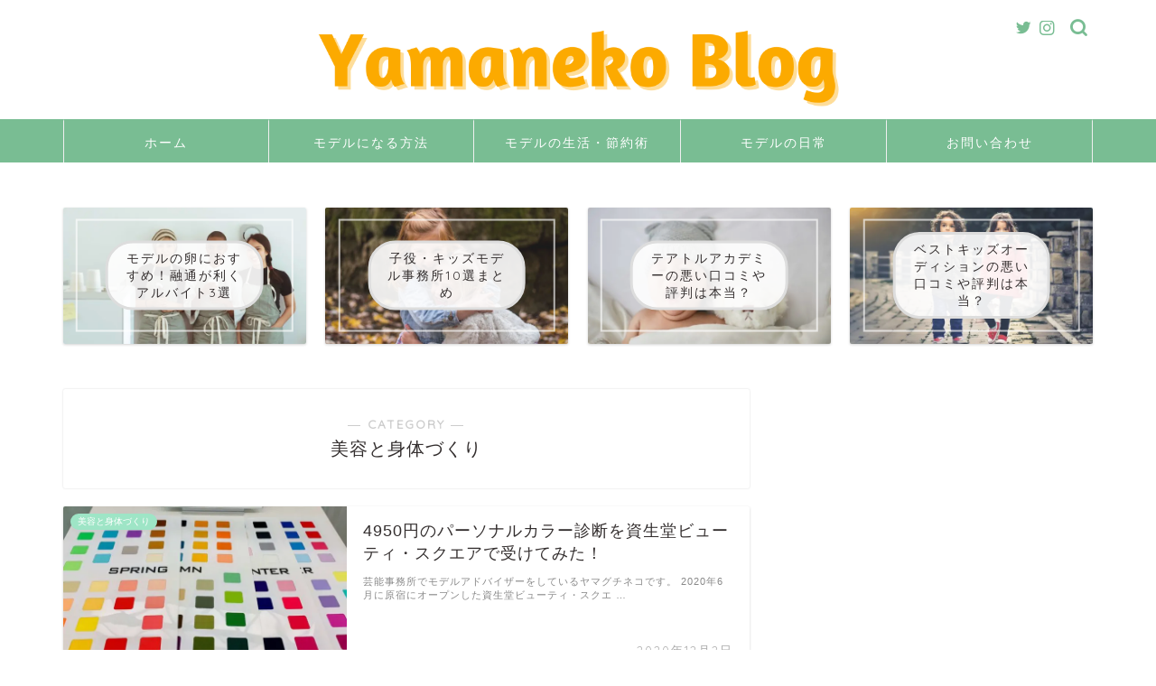

--- FILE ---
content_type: text/html; charset=UTF-8
request_url: https://yamaguchineko.com/category/life/fitness/
body_size: 8992
content:
<!DOCTYPE html><html lang="ja"><head prefix="og: http://ogp.me/ns# fb: http://ogp.me/ns/fb# article: http://ogp.me/ns/article#"><meta charset="utf-8"><meta http-equiv="X-UA-Compatible" content="IE=edge"><meta name="viewport" content="width=device-width, initial-scale=1"><meta property="og:type" content="blog"><meta property="og:title" content="モデルがおすすめするフィットネスジムやヨガの情報をまとめました。｜Yamaneko Blog"><meta property="og:url" content="https://yamaguchineko.com/category/life/fitness/"><meta property="og:description" content="美容と身体づくり"><meta property="og:image" content="//ad.jp.ap.valuecommerce.com/servlet/gifbanner?sid=3532752&amp;pid=886874717"><meta property="og:site_name" content="Yamaneko Blog"><meta property="fb:admins" content=""><meta name="twitter:card" content="summary_large_image"><meta name="twitter:site" content="@yamanekoblog"><meta name="description" itemprop="description" content="美容と身体づくり" ><link media="all" href="https://yamaguchineko.com/wp-content/cache/autoptimize/css/autoptimize_1dd1847ee0ba61637ef65e2fef13fcd0.css" rel="stylesheet" /><title>モデルがおすすめするフィットネスジムやヨガの情報をまとめました。｜Yamaneko Blog</title><meta name='robots' content='max-image-preview:large' /><link rel='dns-prefetch' href='//ajax.googleapis.com' /><link rel='dns-prefetch' href='//cdnjs.cloudflare.com' /><link rel="alternate" type="application/rss+xml" title="Yamaneko Blog &raquo; フィード" href="https://yamaguchineko.com/feed/" /><link rel="alternate" type="application/rss+xml" title="Yamaneko Blog &raquo; コメントフィード" href="https://yamaguchineko.com/comments/feed/" /><link rel="alternate" type="application/rss+xml" title="Yamaneko Blog &raquo; 美容と身体づくり カテゴリーのフィード" href="https://yamaguchineko.com/category/life/fitness/feed/" /> <!--noptimize--><script data-wpfc-render="false">
						advanced_ads_ready=function(){var fns=[],listener,doc=typeof document==="object"&&document,hack=doc&&doc.documentElement.doScroll,domContentLoaded="DOMContentLoaded",loaded=doc&&(hack?/^loaded|^c/:/^loaded|^i|^c/).test(doc.readyState);if(!loaded&&doc){listener=function(){doc.removeEventListener(domContentLoaded,listener);window.removeEventListener("load",listener);loaded=1;while(listener=fns.shift())listener()};doc.addEventListener(domContentLoaded,listener);window.addEventListener("load",listener)}return function(fn){loaded?setTimeout(fn,0):fns.push(fn)}}();
						</script>
		<!--/noptimize--><link rel='stylesheet' id='swiper-style-css'  href='https://cdnjs.cloudflare.com/ajax/libs/Swiper/4.0.7/css/swiper.min.css?ver=5.7.14' type='text/css' media='all' /><link rel="https://api.w.org/" href="https://yamaguchineko.com/wp-json/" /><link rel="alternate" type="application/json" href="https://yamaguchineko.com/wp-json/wp/v2/categories/59" /><link rel="icon" href="https://yamaguchineko.com/wp-content/uploads/2020/04/cropped-animal_neko-1-32x32.png" sizes="32x32" /><link rel="icon" href="https://yamaguchineko.com/wp-content/uploads/2020/04/cropped-animal_neko-1-192x192.png" sizes="192x192" /><link rel="apple-touch-icon" href="https://yamaguchineko.com/wp-content/uploads/2020/04/cropped-animal_neko-1-180x180.png" /><meta name="msapplication-TileImage" content="https://yamaguchineko.com/wp-content/uploads/2020/04/cropped-animal_neko-1-270x270.png" />  <script async src="https://www.googletagmanager.com/gtag/js?id=UA-164583804-1"></script> <script>window.dataLayer = window.dataLayer || [];
  function gtag(){dataLayer.push(arguments);}
  gtag('js', new Date());

  gtag('config', 'UA-164583804-1');</script> <script data-ad-client="ca-pub-3142646461209650" async
src="https://pagead2.googlesyndication.com/pagead/js/adsbygoogle.js"></script> <link rel="preload" href="https://yamaguchineko.com/wp-content/themes/jin/font/jin-icons/fonts/jin-icons.ttf?c16tcv" as="font" type="font/woff2" crossorigin></head><body class="archive category category-fitness category-59 aa-prefix-yamag-" id="nofont-style"><div id="wrapper"><div id="scroll-content" class="animate-off"><div id="header-box" class="tn_on header-box animate-off"><div id="header" class="header-type2 header animate-off"><div id="site-info" class="ef"> <span class="tn-logo-size"><a href="https://yamaguchineko.com/" title="Yamaneko Blog" rel="home" data-wpel-link="internal"><noscript><img src='http://yamaguchineko.com/wp-content/uploads/2020/08/Yamaneko-Blog-22.png' alt='Yamaneko Blogのロゴ画像'></noscript><img class="lazyload" src='data:image/svg+xml,%3Csvg%20xmlns=%22http://www.w3.org/2000/svg%22%20viewBox=%220%200%20210%20140%22%3E%3C/svg%3E' data-src='http://yamaguchineko.com/wp-content/uploads/2020/08/Yamaneko-Blog-22.png' alt='Yamaneko Blogのロゴ画像'></a></span></div><div id="headmenu"> <span class="headsns tn_sns_on"> <span class="twitter"><a href="https://twitter.com/yamanekoblog" data-wpel-link="external" target="_blank" rel="nofollow external noopener noreferrer"><i class="jic-type jin-ifont-twitter" aria-hidden="true"></i></a></span> <span class="instagram"> <a href="https://www.instagram.com/yamanekoblog/" data-wpel-link="external" target="_blank" rel="nofollow external noopener noreferrer"><i class="jic-type jin-ifont-instagram" aria-hidden="true"></i></a> </span> </span> <span class="headsearch tn_search_on"><form class="search-box" role="search" method="get" id="searchform" action="https://yamaguchineko.com/"> <input type="search" placeholder="" class="text search-text" value="" name="s" id="s"> <input type="submit" id="searchsubmit" value="&#xe931;"></form> </span></div></div></div><div id="nav-container" class="header-style3-animate animate-off"><div id="drawernav2" class="ef"><nav class="fixed-content"><ul class="menu-box"><li class="menu-item menu-item-type-custom menu-item-object-custom menu-item-home menu-item-330"><a href="http://yamaguchineko.com" data-wpel-link="internal">ホーム</a></li><li class="menu-item menu-item-type-taxonomy menu-item-object-category menu-item-has-children menu-item-1899"><a href="https://yamaguchineko.com/category/talent/" data-wpel-link="internal">モデルになる方法</a><ul class="sub-menu"><li class="menu-item menu-item-type-taxonomy menu-item-object-category menu-item-2510"><a href="https://yamaguchineko.com/category/talent/model/" data-wpel-link="internal">モデルになるには？</a></li><li class="menu-item menu-item-type-taxonomy menu-item-object-category menu-item-2511"><a href="https://yamaguchineko.com/category/talent/audition/" data-wpel-link="internal">オーディション情報</a></li><li class="menu-item menu-item-type-taxonomy menu-item-object-category menu-item-2512"><a href="https://yamaguchineko.com/category/talent/magazine/" data-wpel-link="internal">雑誌モデル情報</a></li></ul></li><li class="menu-item menu-item-type-taxonomy menu-item-object-category current-category-ancestor current-menu-ancestor current-menu-parent current-category-parent menu-item-has-children menu-item-2509"><a href="https://yamaguchineko.com/category/life/" data-wpel-link="internal">モデルの生活・節約術</a><ul class="sub-menu"><li class="menu-item menu-item-type-taxonomy menu-item-object-category current-menu-item menu-item-2513"><a href="https://yamaguchineko.com/category/life/fitness/" aria-current="page" data-wpel-link="internal">美容と身体づくり</a></li><li class="menu-item menu-item-type-taxonomy menu-item-object-category menu-item-2521"><a href="https://yamaguchineko.com/category/life/money/" data-wpel-link="internal">モデルの金銭事情</a></li></ul></li><li class="menu-item menu-item-type-taxonomy menu-item-object-category menu-item-has-children menu-item-1901"><a href="https://yamaguchineko.com/category/qol/" data-wpel-link="internal">モデルの日常</a><ul class="sub-menu"><li class="menu-item menu-item-type-taxonomy menu-item-object-category menu-item-2514"><a href="https://yamaguchineko.com/category/qol/cafe/" data-wpel-link="internal">カフェ</a></li><li class="menu-item menu-item-type-taxonomy menu-item-object-category menu-item-2515"><a href="https://yamaguchineko.com/category/qol/syokuado/" data-wpel-link="internal">食生活アドバイザー</a></li></ul></li><li class="menu-item menu-item-type-post_type menu-item-object-page menu-item-1814"><a href="https://yamaguchineko.com/request/" data-wpel-link="internal">お問い合わせ</a></li></ul></nav></div></div><div class="clearfix"></div><div class="pickup-contents-box animate-off"><ul class="pickup-contents"><li> <a href="https://yamaguchineko.com/parttimejob/" data-wpel-link="internal"><div class="pickup-image"> <noscript><img src="https://yamaguchineko.com/wp-content/uploads/2021/05/pexels-ketut-subiyanto-4354193-1-640x360.jpg" alt="" width="640" height="360" /></noscript><img class="lazyload" src='data:image/svg+xml,%3Csvg%20xmlns=%22http://www.w3.org/2000/svg%22%20viewBox=%220%200%20640%20360%22%3E%3C/svg%3E' data-src="https://yamaguchineko.com/wp-content/uploads/2021/05/pexels-ketut-subiyanto-4354193-1-640x360.jpg" alt="" width="640" height="360" /><div class="pickup-title ef">モデルの卵におすすめ！融通が利くアルバイト3選</div></div> </a></li><li> <a href="https://yamaguchineko.com/kids-production/" data-wpel-link="internal"><div class="pickup-image"> <noscript><img src="https://yamaguchineko.com/wp-content/uploads/2020/10/pexels-trinity-kubassek-225017-1-640x360.jpg" alt="" width="640" height="360" /></noscript><img class="lazyload" src='data:image/svg+xml,%3Csvg%20xmlns=%22http://www.w3.org/2000/svg%22%20viewBox=%220%200%20640%20360%22%3E%3C/svg%3E' data-src="https://yamaguchineko.com/wp-content/uploads/2020/10/pexels-trinity-kubassek-225017-1-640x360.jpg" alt="" width="640" height="360" /><div class="pickup-title ef">子役・キッズモデル事務所10選まとめ</div></div> </a></li><li> <a href="https://yamaguchineko.com/theatreacademy/" data-wpel-link="internal"><div class="pickup-image"> <noscript><img src="https://yamaguchineko.com/wp-content/uploads/2020/11/minnie-zhou-0hiUWSi7jvs-unsplash-1-640x360.jpg" alt="" width="640" height="360" /></noscript><img class="lazyload" src='data:image/svg+xml,%3Csvg%20xmlns=%22http://www.w3.org/2000/svg%22%20viewBox=%220%200%20640%20360%22%3E%3C/svg%3E' data-src="https://yamaguchineko.com/wp-content/uploads/2020/11/minnie-zhou-0hiUWSi7jvs-unsplash-1-640x360.jpg" alt="" width="640" height="360" /><div class="pickup-title ef">テアトルアカデミーの悪い口コミや評判は本当？</div></div> </a></li><li> <a href="https://yamaguchineko.com/bestkids/" data-wpel-link="internal"><div class="pickup-image"> <noscript><img src="https://yamaguchineko.com/wp-content/uploads/2021/04/pexels-bess-hamiti-35188-1-640x360.jpg" alt="" width="640" height="360" /></noscript><img class="lazyload" src='data:image/svg+xml,%3Csvg%20xmlns=%22http://www.w3.org/2000/svg%22%20viewBox=%220%200%20640%20360%22%3E%3C/svg%3E' data-src="https://yamaguchineko.com/wp-content/uploads/2021/04/pexels-bess-hamiti-35188-1-640x360.jpg" alt="" width="640" height="360" /><div class="pickup-title ef">ベストキッズオーディションの悪い口コミや評判は本当？</div></div> </a></li></ul></div><div id="contents"><main id="main-contents" class="main-contents article_style1 animate-off" itemscope itemtype="https://schema.org/Blog"><section class="cps-post-box hentry"><header class="archive-post-header"> <span class="archive-title-sub ef">― CATEGORY ―</span><h1 class="archive-title entry-title" itemprop="headline">美容と身体づくり</h1><div class="cps-post-meta vcard"> <span class="writer fn" itemprop="author" itemscope itemtype="https://schema.org/Person"><span itemprop="name">ヤマグチ ネコ</span></span> <span class="cps-post-date-box" style="display: none;"> <span class="cps-post-date"><i class="jic jin-ifont-watch" aria-hidden="true"></i>&nbsp;<time class="entry-date date published" datetime="2020-12-02T15:33:27+09:00">2020年12月2日</time></span> <span class="timeslash"> /</span> <time class="entry-date date updated" datetime="2021-05-10T16:11:24+09:00"><span class="cps-post-date"><i class="jic jin-ifont-reload" aria-hidden="true"></i>&nbsp;2021年5月10日</span></time> </span></div></header></section><section class="entry-content archive-box"><div class="toppost-list-box-simple"><div class="post-list basicstyle"><article class="post-list-item" itemscope itemtype="https://schema.org/BlogPosting"> <a class="post-list-link" rel="bookmark" href="https://yamaguchineko.com/beautysquare/" itemprop="mainEntityOfPage" data-wpel-link="internal"><div class="post-list-inner"><div class="post-list-thumb" itemprop="image" itemscope itemtype="https://schema.org/ImageObject"> <noscript><img src="https://yamaguchineko.com/wp-content/uploads/2020/12/image0-6-1-scaled-e1606922331995-640x360.jpeg" class="attachment-small_size size-small_size wp-post-image" alt="ビューティスクエア0" srcset="https://yamaguchineko.com/wp-content/uploads/2020/12/image0-6-1-scaled-e1606922331995-640x360.jpeg 640w, https://yamaguchineko.com/wp-content/uploads/2020/12/image0-6-1-scaled-e1606922331995-320x180.jpeg 320w" sizes="(max-width: 640px) 100vw, 640px" /></noscript><img src='data:image/svg+xml,%3Csvg%20xmlns=%22http://www.w3.org/2000/svg%22%20viewBox=%220%200%20210%20140%22%3E%3C/svg%3E' data-src="https://yamaguchineko.com/wp-content/uploads/2020/12/image0-6-1-scaled-e1606922331995-640x360.jpeg" class="lazyload attachment-small_size size-small_size wp-post-image" alt="ビューティスクエア0" data-srcset="https://yamaguchineko.com/wp-content/uploads/2020/12/image0-6-1-scaled-e1606922331995-640x360.jpeg 640w, https://yamaguchineko.com/wp-content/uploads/2020/12/image0-6-1-scaled-e1606922331995-320x180.jpeg 320w" data-sizes="(max-width: 640px) 100vw, 640px" /><meta itemprop="url" content="https://yamaguchineko.com/wp-content/uploads/2020/12/image0-6-1-scaled-e1606922331995-640x360.jpeg"><meta itemprop="width" content="480"><meta itemprop="height" content="270"> <span class="post-list-cat category-fitness" style="background-color:#9ee5c6!important;" itemprop="keywords">美容と身体づくり</span></div><div class="post-list-meta vcard"><h2 class="post-list-title entry-title" itemprop="headline">4950円のパーソナルカラー診断を資生堂ビューティ・スクエアで受けてみた！</h2> <span class="post-list-date date ef updated" itemprop="datePublished dateModified" datetime="2020-12-02" content="2020-12-02">2020年12月2日</span> <span class="writer fn" itemprop="author" itemscope itemtype="https://schema.org/Person"><span itemprop="name">ヤマグチ ネコ</span></span><div class="post-list-publisher" itemprop="publisher" itemscope itemtype="https://schema.org/Organization"> <span itemprop="logo" itemscope itemtype="https://schema.org/ImageObject"> <span itemprop="url">http://yamaguchineko.com/wp-content/uploads/2020/08/Yamaneko-Blog-22.png</span> </span> <span itemprop="name">Yamaneko Blog</span></div> <span class="post-list-desc" itemprop="description"> 芸能事務所でモデルアドバイザーをしているヤマグチネコです。  2020年6月に原宿にオープンした資生堂ビューティ・スクエ&nbsp;…</span></div></div> </a></article><article class="post-list-item" itemscope itemtype="https://schema.org/BlogPosting"> <a class="post-list-link" rel="bookmark" href="https://yamaguchineko.com/soelu-yoga/" itemprop="mainEntityOfPage" data-wpel-link="internal"><div class="post-list-inner"><div class="post-list-thumb" itemprop="image" itemscope itemtype="https://schema.org/ImageObject"> <noscript><img src="https://yamaguchineko.com/wp-content/uploads/2020/09/pexels-valeria-ushakova-3094230-640x360.jpg" class="attachment-small_size size-small_size wp-post-image" alt="soelu4" srcset="https://yamaguchineko.com/wp-content/uploads/2020/09/pexels-valeria-ushakova-3094230-640x360.jpg 640w, https://yamaguchineko.com/wp-content/uploads/2020/09/pexels-valeria-ushakova-3094230-320x180.jpg 320w, https://yamaguchineko.com/wp-content/uploads/2020/09/pexels-valeria-ushakova-3094230-1280x720.jpg 1280w" sizes="(max-width: 640px) 100vw, 640px" /></noscript><img src='data:image/svg+xml,%3Csvg%20xmlns=%22http://www.w3.org/2000/svg%22%20viewBox=%220%200%20210%20140%22%3E%3C/svg%3E' data-src="https://yamaguchineko.com/wp-content/uploads/2020/09/pexels-valeria-ushakova-3094230-640x360.jpg" class="lazyload attachment-small_size size-small_size wp-post-image" alt="soelu4" data-srcset="https://yamaguchineko.com/wp-content/uploads/2020/09/pexels-valeria-ushakova-3094230-640x360.jpg 640w, https://yamaguchineko.com/wp-content/uploads/2020/09/pexels-valeria-ushakova-3094230-320x180.jpg 320w, https://yamaguchineko.com/wp-content/uploads/2020/09/pexels-valeria-ushakova-3094230-1280x720.jpg 1280w" data-sizes="(max-width: 640px) 100vw, 640px" /><meta itemprop="url" content="https://yamaguchineko.com/wp-content/uploads/2020/09/pexels-valeria-ushakova-3094230-640x360.jpg"><meta itemprop="width" content="480"><meta itemprop="height" content="270"> <span class="post-list-cat category-fitness" style="background-color:#9ee5c6!important;" itemprop="keywords">美容と身体づくり</span></div><div class="post-list-meta vcard"><h2 class="post-list-title entry-title" itemprop="headline">オンラインヨガSOELUの悪い口コミや評判は本当？実際に試して辛口レビュー！</h2> <span class="post-list-date date ef updated" itemprop="datePublished dateModified" datetime="2020-09-07" content="2020-09-07">2020年9月7日</span> <span class="writer fn" itemprop="author" itemscope itemtype="https://schema.org/Person"><span itemprop="name">ヤマグチ ネコ</span></span><div class="post-list-publisher" itemprop="publisher" itemscope itemtype="https://schema.org/Organization"> <span itemprop="logo" itemscope itemtype="https://schema.org/ImageObject"> <span itemprop="url">http://yamaguchineko.com/wp-content/uploads/2020/08/Yamaneko-Blog-22.png</span> </span> <span itemprop="name">Yamaneko Blog</span></div> <span class="post-list-desc" itemprop="description"> ステイホームで家にいる時間が増えたのは嬉しいけど、運動不足･･･  家で出来る運動ないかな…と検索。  SOELU(ソエル)&nbsp;…</span></div></div> </a></article><article class="post-list-item" itemscope itemtype="https://schema.org/BlogPosting"> <a class="post-list-link" rel="bookmark" href="https://yamaguchineko.com/olulu-yoga/" itemprop="mainEntityOfPage" data-wpel-link="internal"><div class="post-list-inner"><div class="post-list-thumb" itemprop="image" itemscope itemtype="https://schema.org/ImageObject"> <noscript><img src="https://yamaguchineko.com/wp-content/uploads/2020/08/zen-bear-yoga-IVf7hm88zxY-unsplash-1-1-640x360.jpg" class="attachment-small_size size-small_size wp-post-image" alt="olulu0" srcset="https://yamaguchineko.com/wp-content/uploads/2020/08/zen-bear-yoga-IVf7hm88zxY-unsplash-1-1-640x360.jpg 640w, https://yamaguchineko.com/wp-content/uploads/2020/08/zen-bear-yoga-IVf7hm88zxY-unsplash-1-1-320x180.jpg 320w, https://yamaguchineko.com/wp-content/uploads/2020/08/zen-bear-yoga-IVf7hm88zxY-unsplash-1-1-1280x720.jpg 1280w" sizes="(max-width: 640px) 100vw, 640px" /></noscript><img src='data:image/svg+xml,%3Csvg%20xmlns=%22http://www.w3.org/2000/svg%22%20viewBox=%220%200%20210%20140%22%3E%3C/svg%3E' data-src="https://yamaguchineko.com/wp-content/uploads/2020/08/zen-bear-yoga-IVf7hm88zxY-unsplash-1-1-640x360.jpg" class="lazyload attachment-small_size size-small_size wp-post-image" alt="olulu0" data-srcset="https://yamaguchineko.com/wp-content/uploads/2020/08/zen-bear-yoga-IVf7hm88zxY-unsplash-1-1-640x360.jpg 640w, https://yamaguchineko.com/wp-content/uploads/2020/08/zen-bear-yoga-IVf7hm88zxY-unsplash-1-1-320x180.jpg 320w, https://yamaguchineko.com/wp-content/uploads/2020/08/zen-bear-yoga-IVf7hm88zxY-unsplash-1-1-1280x720.jpg 1280w" data-sizes="(max-width: 640px) 100vw, 640px" /><meta itemprop="url" content="https://yamaguchineko.com/wp-content/uploads/2020/08/zen-bear-yoga-IVf7hm88zxY-unsplash-1-1-640x360.jpg"><meta itemprop="width" content="480"><meta itemprop="height" content="270"> <span class="post-list-cat category-fitness" style="background-color:#9ee5c6!important;" itemprop="keywords">美容と身体づくり</span></div><div class="post-list-meta vcard"><h2 class="post-list-title entry-title" itemprop="headline">Olulu(オルル)オンラインヨガを無料体験！【月4,000円でレッスン受け放題】</h2> <span class="post-list-date date ef updated" itemprop="datePublished dateModified" datetime="2020-08-26" content="2020-08-26">2020年8月26日</span> <span class="writer fn" itemprop="author" itemscope itemtype="https://schema.org/Person"><span itemprop="name">ヤマグチ ネコ</span></span><div class="post-list-publisher" itemprop="publisher" itemscope itemtype="https://schema.org/Organization"> <span itemprop="logo" itemscope itemtype="https://schema.org/ImageObject"> <span itemprop="url">http://yamaguchineko.com/wp-content/uploads/2020/08/Yamaneko-Blog-22.png</span> </span> <span itemprop="name">Yamaneko Blog</span></div> <span class="post-list-desc" itemprop="description"> ステイホームでちょうど家にいる時間も出来たし、オンラインヨガレッスンに挑戦してみよう！  ということで、Olulu（オルル）のオ&nbsp;…</span></div></div> </a></article><article class="post-list-item" itemscope itemtype="https://schema.org/BlogPosting"> <a class="post-list-link" rel="bookmark" href="https://yamaguchineko.com/uvcare-fashion/" itemprop="mainEntityOfPage" data-wpel-link="internal"><div class="post-list-inner"><div class="post-list-thumb" itemprop="image" itemscope itemtype="https://schema.org/ImageObject"> <noscript><img src="https://yamaguchineko.com/wp-content/uploads/2020/08/pexels-andrea-piacquadio-720606-1-1-640x360.jpg" class="attachment-small_size size-small_size wp-post-image" alt="uvcarefashion0" srcset="https://yamaguchineko.com/wp-content/uploads/2020/08/pexels-andrea-piacquadio-720606-1-1-640x360.jpg 640w, https://yamaguchineko.com/wp-content/uploads/2020/08/pexels-andrea-piacquadio-720606-1-1-320x180.jpg 320w, https://yamaguchineko.com/wp-content/uploads/2020/08/pexels-andrea-piacquadio-720606-1-1-1280x720.jpg 1280w" sizes="(max-width: 640px) 100vw, 640px" /></noscript><img src='data:image/svg+xml,%3Csvg%20xmlns=%22http://www.w3.org/2000/svg%22%20viewBox=%220%200%20210%20140%22%3E%3C/svg%3E' data-src="https://yamaguchineko.com/wp-content/uploads/2020/08/pexels-andrea-piacquadio-720606-1-1-640x360.jpg" class="lazyload attachment-small_size size-small_size wp-post-image" alt="uvcarefashion0" data-srcset="https://yamaguchineko.com/wp-content/uploads/2020/08/pexels-andrea-piacquadio-720606-1-1-640x360.jpg 640w, https://yamaguchineko.com/wp-content/uploads/2020/08/pexels-andrea-piacquadio-720606-1-1-320x180.jpg 320w, https://yamaguchineko.com/wp-content/uploads/2020/08/pexels-andrea-piacquadio-720606-1-1-1280x720.jpg 1280w" data-sizes="(max-width: 640px) 100vw, 640px" /><meta itemprop="url" content="https://yamaguchineko.com/wp-content/uploads/2020/08/pexels-andrea-piacquadio-720606-1-1-640x360.jpg"><meta itemprop="width" content="480"><meta itemprop="height" content="270"> <span class="post-list-cat category-fitness" style="background-color:#9ee5c6!important;" itemprop="keywords">美容と身体づくり</span></div><div class="post-list-meta vcard"><h2 class="post-list-title entry-title" itemprop="headline">モデルのUVケア【-ファッション篇- UVカット効果が高いのは黒より黄色】</h2> <span class="post-list-date date ef updated" itemprop="datePublished dateModified" datetime="2020-08-16" content="2020-08-16">2020年8月16日</span> <span class="writer fn" itemprop="author" itemscope itemtype="https://schema.org/Person"><span itemprop="name">ヤマグチ ネコ</span></span><div class="post-list-publisher" itemprop="publisher" itemscope itemtype="https://schema.org/Organization"> <span itemprop="logo" itemscope itemtype="https://schema.org/ImageObject"> <span itemprop="url">http://yamaguchineko.com/wp-content/uploads/2020/08/Yamaneko-Blog-22.png</span> </span> <span itemprop="name">Yamaneko Blog</span></div> <span class="post-list-desc" itemprop="description"> 今回はモデルのUVケア-ファッション篇-についてご紹介します。  この記事を書いている私は、元々プロのモデルとして活動していまし&nbsp;…</span></div></div> </a></article><article class="post-list-item" itemscope itemtype="https://schema.org/BlogPosting"> <a class="post-list-link" rel="bookmark" href="https://yamaguchineko.com/personal-gym/" itemprop="mainEntityOfPage" data-wpel-link="internal"><div class="post-list-inner"><div class="post-list-thumb" itemprop="image" itemscope itemtype="https://schema.org/ImageObject"> <noscript><img src="https://yamaguchineko.com/wp-content/uploads/2020/07/gursimrat-ganda-TT042bOytlU-unsplash-640x360.jpg" class="attachment-small_size size-small_size wp-post-image" alt="ジム" srcset="https://yamaguchineko.com/wp-content/uploads/2020/07/gursimrat-ganda-TT042bOytlU-unsplash-640x360.jpg 640w, https://yamaguchineko.com/wp-content/uploads/2020/07/gursimrat-ganda-TT042bOytlU-unsplash-320x180.jpg 320w, https://yamaguchineko.com/wp-content/uploads/2020/07/gursimrat-ganda-TT042bOytlU-unsplash-1280x720.jpg 1280w" sizes="(max-width: 640px) 100vw, 640px" /></noscript><img src='data:image/svg+xml,%3Csvg%20xmlns=%22http://www.w3.org/2000/svg%22%20viewBox=%220%200%20210%20140%22%3E%3C/svg%3E' data-src="https://yamaguchineko.com/wp-content/uploads/2020/07/gursimrat-ganda-TT042bOytlU-unsplash-640x360.jpg" class="lazyload attachment-small_size size-small_size wp-post-image" alt="ジム" data-srcset="https://yamaguchineko.com/wp-content/uploads/2020/07/gursimrat-ganda-TT042bOytlU-unsplash-640x360.jpg 640w, https://yamaguchineko.com/wp-content/uploads/2020/07/gursimrat-ganda-TT042bOytlU-unsplash-320x180.jpg 320w, https://yamaguchineko.com/wp-content/uploads/2020/07/gursimrat-ganda-TT042bOytlU-unsplash-1280x720.jpg 1280w" data-sizes="(max-width: 640px) 100vw, 640px" /><meta itemprop="url" content="https://yamaguchineko.com/wp-content/uploads/2020/07/gursimrat-ganda-TT042bOytlU-unsplash-640x360.jpg"><meta itemprop="width" content="480"><meta itemprop="height" content="270"> <span class="post-list-cat category-fitness" style="background-color:#9ee5c6!important;" itemprop="keywords">美容と身体づくり</span></div><div class="post-list-meta vcard"><h2 class="post-list-title entry-title" itemprop="headline">ジムマニアの元モデルがおすすめする都内パーソナルジム3選</h2> <span class="post-list-date date ef updated" itemprop="datePublished dateModified" datetime="2020-08-10" content="2020-08-10">2020年8月10日</span> <span class="writer fn" itemprop="author" itemscope itemtype="https://schema.org/Person"><span itemprop="name">ヤマグチ ネコ</span></span><div class="post-list-publisher" itemprop="publisher" itemscope itemtype="https://schema.org/Organization"> <span itemprop="logo" itemscope itemtype="https://schema.org/ImageObject"> <span itemprop="url">http://yamaguchineko.com/wp-content/uploads/2020/08/Yamaneko-Blog-22.png</span> </span> <span itemprop="name">Yamaneko Blog</span></div> <span class="post-list-desc" itemprop="description"> 昨今のトレーニングブームで、パーソナルジムも爆発的に増えてきました。  でも、ジムの数がありすぎてどこに行けばいいのか分からない&nbsp;…</span></div></div> </a></article><article class="post-list-item" itemscope itemtype="https://schema.org/BlogPosting"> <a class="post-list-link" rel="bookmark" href="https://yamaguchineko.com/gym/" itemprop="mainEntityOfPage" data-wpel-link="internal"><div class="post-list-inner"><div class="post-list-thumb" itemprop="image" itemscope itemtype="https://schema.org/ImageObject"> <noscript><img src="https://yamaguchineko.com/wp-content/uploads/2020/07/christopher-campbell-kFCdfLbu6zA-unsplash-1-640x360.jpg" class="attachment-small_size size-small_size wp-post-image" alt="ジム" srcset="https://yamaguchineko.com/wp-content/uploads/2020/07/christopher-campbell-kFCdfLbu6zA-unsplash-1-640x360.jpg 640w, https://yamaguchineko.com/wp-content/uploads/2020/07/christopher-campbell-kFCdfLbu6zA-unsplash-1-320x180.jpg 320w, https://yamaguchineko.com/wp-content/uploads/2020/07/christopher-campbell-kFCdfLbu6zA-unsplash-1-1280x720.jpg 1280w" sizes="(max-width: 640px) 100vw, 640px" /></noscript><img src='data:image/svg+xml,%3Csvg%20xmlns=%22http://www.w3.org/2000/svg%22%20viewBox=%220%200%20210%20140%22%3E%3C/svg%3E' data-src="https://yamaguchineko.com/wp-content/uploads/2020/07/christopher-campbell-kFCdfLbu6zA-unsplash-1-640x360.jpg" class="lazyload attachment-small_size size-small_size wp-post-image" alt="ジム" data-srcset="https://yamaguchineko.com/wp-content/uploads/2020/07/christopher-campbell-kFCdfLbu6zA-unsplash-1-640x360.jpg 640w, https://yamaguchineko.com/wp-content/uploads/2020/07/christopher-campbell-kFCdfLbu6zA-unsplash-1-320x180.jpg 320w, https://yamaguchineko.com/wp-content/uploads/2020/07/christopher-campbell-kFCdfLbu6zA-unsplash-1-1280x720.jpg 1280w" data-sizes="(max-width: 640px) 100vw, 640px" /><meta itemprop="url" content="https://yamaguchineko.com/wp-content/uploads/2020/07/christopher-campbell-kFCdfLbu6zA-unsplash-1-640x360.jpg"><meta itemprop="width" content="480"><meta itemprop="height" content="270"> <span class="post-list-cat category-fitness" style="background-color:#9ee5c6!important;" itemprop="keywords">美容と身体づくり</span></div><div class="post-list-meta vcard"><h2 class="post-list-title entry-title" itemprop="headline">モデルのジム事情【駒沢公園のジムからパーソナルジムまで】</h2> <span class="post-list-date date ef updated" itemprop="datePublished dateModified" datetime="2020-07-07" content="2020-07-07">2020年7月7日</span> <span class="writer fn" itemprop="author" itemscope itemtype="https://schema.org/Person"><span itemprop="name">ヤマグチ ネコ</span></span><div class="post-list-publisher" itemprop="publisher" itemscope itemtype="https://schema.org/Organization"> <span itemprop="logo" itemscope itemtype="https://schema.org/ImageObject"> <span itemprop="url">http://yamaguchineko.com/wp-content/uploads/2020/08/Yamaneko-Blog-22.png</span> </span> <span itemprop="name">Yamaneko Blog</span></div> <span class="post-list-desc" itemprop="description"> 今回はモデルのジム事情についてご紹介します。  ほとんどのモデルが体型維持の為に行ってるのがジムでのトレーニング。私も現役時代か&nbsp;…</span></div></div> </a></article><section class="pager-top"></section></div></div></section></main><div id="sidebar" class="sideber sidebar_style1 animate-off" role="complementary" itemscope itemtype="https://schema.org/WPSideBar"><div id="custom_html-4" class="widget_text widget widget_custom_html"><div class="textwidget custom-html-widget"><script async src="https://pagead2.googlesyndication.com/pagead/js/adsbygoogle.js"></script>  <ins class="adsbygoogle"
 style="display:block"
 data-ad-client="ca-pub-3142646461209650"
 data-ad-slot="1212369157"
 data-ad-format="auto"
 data-full-width-responsive="true"></ins> <script>(adsbygoogle = window.adsbygoogle || []).push({});</script></div></div><div id="search-2" class="widget widget_search"><form class="search-box" role="search" method="get" id="searchform" action="https://yamaguchineko.com/"> <input type="search" placeholder="" class="text search-text" value="" name="s" id="s"> <input type="submit" id="searchsubmit" value="&#xe931;"></form></div><div id="categories-2" class="widget widget_categories"><div class="widgettitle ef">カテゴリー</div><ul><li class="cat-item cat-item-36"><a href="https://yamaguchineko.com/category/talent/" data-wpel-link="internal">モデルになる方法</a><ul class='children'><li class="cat-item cat-item-1"><a href="https://yamaguchineko.com/category/talent/model/" data-wpel-link="internal">モデルになるには？</a></li><li class="cat-item cat-item-58"><a href="https://yamaguchineko.com/category/talent/audition/" data-wpel-link="internal">オーディション情報</a></li><li class="cat-item cat-item-33"><a href="https://yamaguchineko.com/category/talent/magazine/" data-wpel-link="internal">雑誌モデル情報</a></li></ul></li><li class="cat-item cat-item-34 current-cat-parent current-cat-ancestor"><a href="https://yamaguchineko.com/category/life/" data-wpel-link="internal">モデルの生活・節約術</a><ul class='children'><li class="cat-item cat-item-59 current-cat"><a aria-current="page" href="https://yamaguchineko.com/category/life/fitness/" data-wpel-link="internal">美容と身体づくり</a></li><li class="cat-item cat-item-64"><a href="https://yamaguchineko.com/category/life/money/" data-wpel-link="internal">モデルの金銭事情</a></li></ul></li><li class="cat-item cat-item-45"><a href="https://yamaguchineko.com/category/qol/" data-wpel-link="internal">モデルの日常</a><ul class='children'><li class="cat-item cat-item-62"><a href="https://yamaguchineko.com/category/qol/syokuado/" data-wpel-link="internal">食生活アドバイザー</a></li><li class="cat-item cat-item-46"><a href="https://yamaguchineko.com/category/qol/cafe/" data-wpel-link="internal">カフェ</a></li></ul></li></ul></div><div id="recent-posts-4" class="widget widget_recent_entries"><div class="widgettitle ef">最近の投稿</div><ul><li> <a href="https://yamaguchineko.com/parttimejob/" data-wpel-link="internal">モデルの卵におすすめ！融通が利くアルバイト3選【実体験から紹介】</a></li><li> <a href="https://yamaguchineko.com/the-unir/" data-wpel-link="internal">祇園の絶品カフェ「The Unir coffee senses」でスペシャルティコーヒーを堪能！</a></li><li> <a href="https://yamaguchineko.com/bestkids/" data-wpel-link="internal">ベストキッズオーディションの悪い口コミや評判は本当？費用はどれくらい？</a></li><li> <a href="https://yamaguchineko.com/syokuado-text/" data-wpel-link="internal">独学で合格！食生活アドバイザー検定おすすめテキスト8選</a></li><li> <a href="https://yamaguchineko.com/syokuado-nanido/" data-wpel-link="internal">食生活アドバイザー検定の難易度は？3級と2級ってどう違うの？</a></li></ul></div><div id="widget-profile-2" class="widget widget-profile"><div class="my-profile"><div class="myjob">モデルアドバイザー</div><div class="myname">ヤマグチ ネコ</div><div class="my-profile-thumb"> <a href="https://yamaguchineko.com/profile/" data-wpel-link="internal"><noscript><img src="http://yamaguchineko.com/wp-content/uploads/2020/06/0D1013D1-412B-4F77-9B75-36B4090C29E3-150x150.jpeg" /></noscript><img class="lazyload" src='data:image/svg+xml,%3Csvg%20xmlns=%22http://www.w3.org/2000/svg%22%20viewBox=%220%200%20210%20140%22%3E%3C/svg%3E' data-src="http://yamaguchineko.com/wp-content/uploads/2020/06/0D1013D1-412B-4F77-9B75-36B4090C29E3-150x150.jpeg" /></a></div><div class="myintro">プロモデルとして、雑誌からショーに至るまで約10年間モデル活動。現在はモデルアドバイザー。芸能事務所で新人のレッスン指導をしています。</div><div class="profile-sns-menu"><div class="profile-sns-menu-title ef">＼ Follow me ／</div><ul><li class="pro-tw"><a href="https://twitter.com/yamanekoblog" target="_blank" data-wpel-link="external" rel="nofollow external noopener noreferrer"><i class="jic-type jin-ifont-twitter"></i></a></li><li class="pro-insta"><a href="https://www.instagram.com/yamanekoblog/" target="_blank" data-wpel-link="external" rel="nofollow external noopener noreferrer"><i class="jic-type jin-ifont-instagram" aria-hidden="true"></i></a></li></ul></div></div></div><div id="widget-tracking"><div id="custom_html-5" class="widget_text widget widget_custom_html"><div class="textwidget custom-html-widget"><script async src="https://pagead2.googlesyndication.com/pagead/js/adsbygoogle.js"></script>  <ins class="adsbygoogle"
 style="display:block"
 data-ad-client="ca-pub-3142646461209650"
 data-ad-slot="1765534317"
 data-ad-format="auto"
 data-full-width-responsive="true"></ins> <script>(adsbygoogle = window.adsbygoogle || []).push({});</script></div></div></div></div></div><div class="clearfix"></div><div id="breadcrumb" class="footer_type1"><ul itemscope itemtype="https://schema.org/BreadcrumbList"><div class="page-top-footer"><a class="totop"><i class="jic jin-ifont-arrowtop"></i></a></div><li itemprop="itemListElement" itemscope itemtype="https://schema.org/ListItem"> <a href="https://yamaguchineko.com/" itemid="https://yamaguchineko.com/" itemscope="" itemtype="https://schema.org/Thing" itemprop="item" data-wpel-link="internal"> <i class="jic jin-ifont-home space-i" aria-hidden="true"></i><span itemprop="name">HOME</span> </a><meta itemprop="position" content="1"></li><li itemprop="itemListElement" itemscope itemtype="https://schema.org/ListItem"><i class="jic jin-ifont-arrow space" aria-hidden="true"></i><a href="https://yamaguchineko.com/category/life/" itemid="https://yamaguchineko.com/category/life/" itemscope="" itemtype="https://schema.org/Thing" itemprop="item" data-wpel-link="internal"><span itemprop="name">モデルの生活・節約術</span></a><meta itemprop="position" content="2"></li><li itemprop="itemListElement" itemscope itemtype="https://schema.org/ListItem"><i class="jic jin-ifont-arrow space" aria-hidden="true"></i><a href="https://yamaguchineko.com/category/life/fitness/" itemid="https://yamaguchineko.com/category/life/fitness/" itemscope="" itemtype="https://schema.org/Thing" itemprop="item" data-wpel-link="internal"><span itemprop="name">美容と身体づくり</span></a><meta itemprop="position" content="3"></li></ul></div><footer role="contentinfo" itemscope itemtype="https://schema.org/WPFooter"><div id="footer-widget-area" class="footer_style2 footer_type1"><div id="footer-widget-box"><div id="footer-widget-left"><div id="pages-5" class="footer-widget widget_pages"><div class="widgettitle ef">Yamaneko Blog</div><ul><li class="page_item page-item-40"><a href="https://yamaguchineko.com/profile/" data-wpel-link="internal">プロフィール</a></li><li class="page_item page-item-714"><a href="https://yamaguchineko.com/request/" data-wpel-link="internal">お問い合わせ</a></li><li class="page_item page-item-709"><a href="https://yamaguchineko.com/sitemap/" data-wpel-link="internal">サイトマップ</a></li></ul></div></div><div id="footer-widget-center"><div id="categories-4" class="footer-widget widget_categories"><div class="widgettitle ef">Category</div><ul><li class="cat-item cat-item-36"><a href="https://yamaguchineko.com/category/talent/" data-wpel-link="internal">モデルになる方法</a><ul class='children'><li class="cat-item cat-item-1"><a href="https://yamaguchineko.com/category/talent/model/" data-wpel-link="internal">モデルになるには？</a></li><li class="cat-item cat-item-58"><a href="https://yamaguchineko.com/category/talent/audition/" data-wpel-link="internal">オーディション情報</a></li><li class="cat-item cat-item-33"><a href="https://yamaguchineko.com/category/talent/magazine/" data-wpel-link="internal">雑誌モデル情報</a></li></ul></li><li class="cat-item cat-item-34 current-cat-parent current-cat-ancestor"><a href="https://yamaguchineko.com/category/life/" data-wpel-link="internal">モデルの生活・節約術</a><ul class='children'><li class="cat-item cat-item-59 current-cat"><a aria-current="page" href="https://yamaguchineko.com/category/life/fitness/" data-wpel-link="internal">美容と身体づくり</a></li><li class="cat-item cat-item-64"><a href="https://yamaguchineko.com/category/life/money/" data-wpel-link="internal">モデルの金銭事情</a></li></ul></li><li class="cat-item cat-item-45"><a href="https://yamaguchineko.com/category/qol/" data-wpel-link="internal">モデルの日常</a><ul class='children'><li class="cat-item cat-item-62"><a href="https://yamaguchineko.com/category/qol/syokuado/" data-wpel-link="internal">食生活アドバイザー</a></li><li class="cat-item cat-item-46"><a href="https://yamaguchineko.com/category/qol/cafe/" data-wpel-link="internal">カフェ</a></li></ul></li></ul></div></div><div id="footer-widget-right"><div id="search-4" class="footer-widget widget_search"><div class="widgettitle ef">Search</div><form class="search-box" role="search" method="get" id="searchform" action="https://yamaguchineko.com/"> <input type="search" placeholder="" class="text search-text" value="" name="s" id="s"> <input type="submit" id="searchsubmit" value="&#xe931;"></form></div><div id="tag_cloud-3" class="footer-widget widget_tag_cloud"><div class="widgettitle ef">Tags</div><div class="tagcloud"><a href="https://yamaguchineko.com/tag/audition/" class="tag-cloud-link tag-link-56 tag-link-position-1" style="font-size: 11.242105263158pt;" aria-label="オーディション (4個の項目)" data-wpel-link="internal">オーディション</a> <a href="https://yamaguchineko.com/tag/cafe/" class="tag-cloud-link tag-link-51 tag-link-position-2" style="font-size: 8pt;" aria-label="カフェ (2個の項目)" data-wpel-link="internal">カフェ</a> <a href="https://yamaguchineko.com/tag/diet/" class="tag-cloud-link tag-link-50 tag-link-position-3" style="font-size: 11.242105263158pt;" aria-label="ダイエット (4個の項目)" data-wpel-link="internal">ダイエット</a> <a href="https://yamaguchineko.com/tag/trend/" class="tag-cloud-link tag-link-48 tag-link-position-4" style="font-size: 13.452631578947pt;" aria-label="トレンド (6個の項目)" data-wpel-link="internal">トレンド</a> <a href="https://yamaguchineko.com/tag/modelninaritai/" class="tag-cloud-link tag-link-23 tag-link-position-5" style="font-size: 22pt;" aria-label="モデルになりたい (26個の項目)" data-wpel-link="internal">モデルになりたい</a> <a href="https://yamaguchineko.com/tag/modelnoshigoto/" class="tag-cloud-link tag-link-37 tag-link-position-6" style="font-size: 12.421052631579pt;" aria-label="モデルの仕事 (5個の項目)" data-wpel-link="internal">モデルの仕事</a> <a href="https://yamaguchineko.com/tag/modelnoseikatsu/" class="tag-cloud-link tag-link-38 tag-link-position-7" style="font-size: 13.452631578947pt;" aria-label="モデルの生活 (6個の項目)" data-wpel-link="internal">モデルの生活</a> <a href="https://yamaguchineko.com/tag/beauty/" class="tag-cloud-link tag-link-44 tag-link-position-8" style="font-size: 16.252631578947pt;" aria-label="モデルの美容 (10個の項目)" data-wpel-link="internal">モデルの美容</a> <a href="https://yamaguchineko.com/tag/yoga/" class="tag-cloud-link tag-link-53 tag-link-position-9" style="font-size: 8pt;" aria-label="ヨガ (2個の項目)" data-wpel-link="internal">ヨガ</a> <a href="https://yamaguchineko.com/tag/%e5%ad%90%e5%bd%b9%e3%83%bb%e3%82%ad%e3%83%83%e3%82%ba%e3%83%a2%e3%83%87%e3%83%ab/" class="tag-cloud-link tag-link-61 tag-link-position-10" style="font-size: 9.7684210526316pt;" aria-label="子役・キッズモデル (3個の項目)" data-wpel-link="internal">子役・キッズモデル</a> <a href="https://yamaguchineko.com/tag/shinjinmodel/" class="tag-cloud-link tag-link-26 tag-link-position-11" style="font-size: 18.315789473684pt;" aria-label="新人モデル (14個の項目)" data-wpel-link="internal">新人モデル</a> <a href="https://yamaguchineko.com/tag/talent/" class="tag-cloud-link tag-link-54 tag-link-position-12" style="font-size: 9.7684210526316pt;" aria-label="芸能人になりたい (3個の項目)" data-wpel-link="internal">芸能人になりたい</a> <a href="https://yamaguchineko.com/tag/magazinemodel/" class="tag-cloud-link tag-link-39 tag-link-position-13" style="font-size: 11.242105263158pt;" aria-label="雑誌モデル (4個の項目)" data-wpel-link="internal">雑誌モデル</a> <a href="https://yamaguchineko.com/tag/%e9%a3%9f%e7%94%9f%e6%b4%bb%e3%82%a2%e3%83%89%e3%83%90%e3%82%a4%e3%82%b6%e3%83%bc/" class="tag-cloud-link tag-link-63 tag-link-position-14" style="font-size: 9.7684210526316pt;" aria-label="食生活アドバイザー (3個の項目)" data-wpel-link="internal">食生活アドバイザー</a></div></div></div></div></div><div class="footersen"></div><div class="clearfix"></div><div id="footer-box"><div class="footer-inner"> <span id="privacy"><a href="https://yamaguchineko.com/privacy" data-wpel-link="internal">プライバシーポリシー</a></span> <span id="law"><a href="https://yamaguchineko.com/law" data-wpel-link="internal">免責事項</a></span> <span id="copyright" itemprop="copyrightHolder"><i class="jic jin-ifont-copyright" aria-hidden="true"></i>2020–2026&nbsp;&nbsp;Yamaneko Blog</span></div></div><div class="clearfix"></div></footer></div></div> <noscript><style>.lazyload{display:none;}</style></noscript><script data-noptimize="1">window.lazySizesConfig=window.lazySizesConfig||{};window.lazySizesConfig.loadMode=1;</script><script async data-noptimize="1" src='https://yamaguchineko.com/wp-content/plugins/autoptimize/classes/external/js/lazysizes.min.js?ao_version=2.8.4'></script><script type='text/javascript' async='async' src='https://ajax.googleapis.com/ajax/libs/jquery/1.12.4/jquery.min.js?ver=5.7.14' id='jquery-js'></script> <script type='text/javascript' id='rtoc_js-js-extra'>var rtocListH2Type = {"rtocListH2Type":"ol2"};
var rtocListH3Type = {"rtocListH3Type":"ul"};
var rtocTitleDisplay = {"rtocTitleDisplay":"left"};
var rtocTitle = {"rtocTitle":"\u76ee\u6b21"};
var rtocDisplay = {"rtocDisplay":{"post":"post","page":"page"}};
var rtocInitialDisplay = {"rtocInitialDisplay":"open"};
var rtocHeadlineDisplay = {"rtocHeadlineDisplay":"h3"};
var rtocDisplayHeadlineAmount = {"rtocDisplayHeadlineAmount":"4"};
var rtocFont = {"rtocFont":"default"};
var rtocAnimation = {"rtocAnimation":"animation-fade"};
var rtocColor = {"rtocColor":"preset7"};
var rtocScrollAnimation = {"rtocScrollAnimation":"on"};
var rtocBackButton = {"rtocBackButton":"on"};
var rtocOpenText = {"rtocOpenText":"OPEN"};
var rtocCloseText = {"rtocCloseText":"CLOSE"};</script> <script type='text/javascript' id='aicp-js-extra'>var AICP = {"ajaxurl":"https:\/\/yamaguchineko.com\/wp-admin\/admin-ajax.php","nonce":"30dbbee636","ip":"18.119.113.41","clickLimit":"3","clickCounterCookieExp":"3","banDuration":"7","countryBlockCheck":"No","banCountryList":""};</script> <script type='text/javascript' async='async' src='https://cdnjs.cloudflare.com/ajax/libs/Swiper/4.0.7/js/swiper.min.js?ver=5.7.14' id='cps-swiper-js'></script> <script>var mySwiper = new Swiper ('.swiper-container', {
		// Optional parameters
		loop: true,
		slidesPerView: 5,
		spaceBetween: 15,
		autoplay: {
			delay: 2700,
		},
		// If we need pagination
		pagination: {
			el: '.swiper-pagination',
		},

		// Navigation arrows
		navigation: {
			nextEl: '.swiper-button-next',
			prevEl: '.swiper-button-prev',
		},

		// And if we need scrollbar
		scrollbar: {
			el: '.swiper-scrollbar',
		},
		breakpoints: {
              1024: {
				slidesPerView: 4,
				spaceBetween: 15,
			},
              767: {
				slidesPerView: 2,
				spaceBetween: 10,
				centeredSlides : true,
				autoplay: {
					delay: 4200,
				},
			}
        }
	});
	
	var mySwiper2 = new Swiper ('.swiper-container2', {
	// Optional parameters
		loop: true,
		slidesPerView: 3,
		spaceBetween: 17,
		centeredSlides : true,
		autoplay: {
			delay: 4000,
		},

		// If we need pagination
		pagination: {
			el: '.swiper-pagination',
		},

		// Navigation arrows
		navigation: {
			nextEl: '.swiper-button-next',
			prevEl: '.swiper-button-prev',
		},

		// And if we need scrollbar
		scrollbar: {
			el: '.swiper-scrollbar',
		},

		breakpoints: {
			767: {
				slidesPerView: 2,
				spaceBetween: 10,
				centeredSlides : true,
				autoplay: {
					delay: 4200,
				},
			}
		}
	});</script> <div id="page-top"> <a class="totop"><i class="jic jin-ifont-arrowtop"></i></a></div> <script defer src="https://yamaguchineko.com/wp-content/cache/autoptimize/js/autoptimize_f8e93fcebd2b6834cfc69a49d7fc3ea5.js"></script></body></html><link href="https://fonts.googleapis.com/css?family=Quicksand" rel="stylesheet">

--- FILE ---
content_type: text/html; charset=utf-8
request_url: https://www.google.com/recaptcha/api2/aframe
body_size: 267
content:
<!DOCTYPE HTML><html><head><meta http-equiv="content-type" content="text/html; charset=UTF-8"></head><body><script nonce="HXoenvTgkFJ9OAippTzvuQ">/** Anti-fraud and anti-abuse applications only. See google.com/recaptcha */ try{var clients={'sodar':'https://pagead2.googlesyndication.com/pagead/sodar?'};window.addEventListener("message",function(a){try{if(a.source===window.parent){var b=JSON.parse(a.data);var c=clients[b['id']];if(c){var d=document.createElement('img');d.src=c+b['params']+'&rc='+(localStorage.getItem("rc::a")?sessionStorage.getItem("rc::b"):"");window.document.body.appendChild(d);sessionStorage.setItem("rc::e",parseInt(sessionStorage.getItem("rc::e")||0)+1);localStorage.setItem("rc::h",'1769140479556');}}}catch(b){}});window.parent.postMessage("_grecaptcha_ready", "*");}catch(b){}</script></body></html>